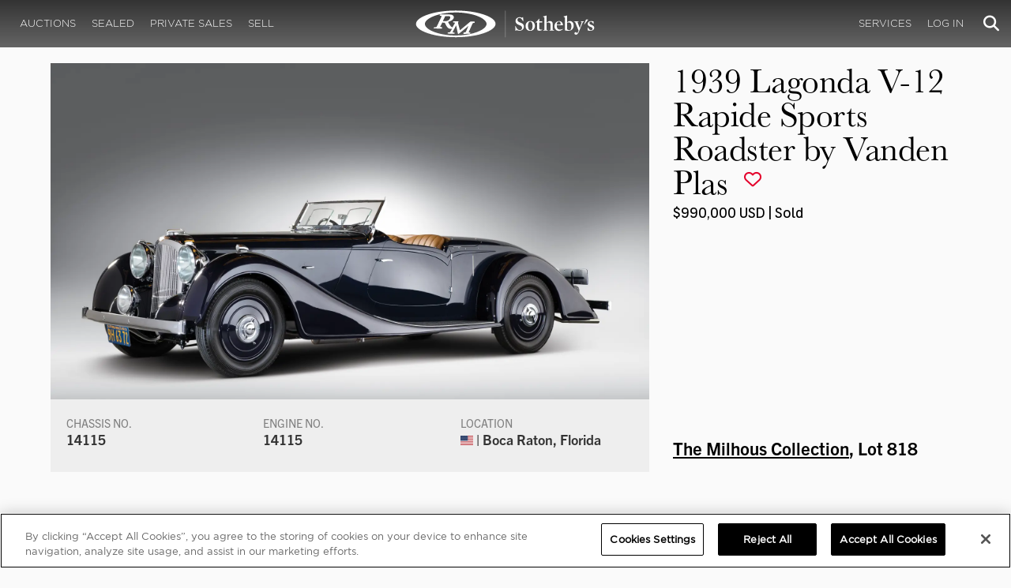

--- FILE ---
content_type: text/html; charset=utf-8
request_url: https://www.google.com/recaptcha/api2/anchor?ar=1&k=6LfVqbgUAAAAAJAEnXYSsV3PwKEdUnOnOqaTU24U&co=aHR0cHM6Ly9ybXNvdGhlYnlzLmNvbTo0NDM.&hl=en&v=7gg7H51Q-naNfhmCP3_R47ho&size=invisible&anchor-ms=20000&execute-ms=30000&cb=tlaefzhjs2v5
body_size: 48169
content:
<!DOCTYPE HTML><html dir="ltr" lang="en"><head><meta http-equiv="Content-Type" content="text/html; charset=UTF-8">
<meta http-equiv="X-UA-Compatible" content="IE=edge">
<title>reCAPTCHA</title>
<style type="text/css">
/* cyrillic-ext */
@font-face {
  font-family: 'Roboto';
  font-style: normal;
  font-weight: 400;
  font-stretch: 100%;
  src: url(//fonts.gstatic.com/s/roboto/v48/KFO7CnqEu92Fr1ME7kSn66aGLdTylUAMa3GUBHMdazTgWw.woff2) format('woff2');
  unicode-range: U+0460-052F, U+1C80-1C8A, U+20B4, U+2DE0-2DFF, U+A640-A69F, U+FE2E-FE2F;
}
/* cyrillic */
@font-face {
  font-family: 'Roboto';
  font-style: normal;
  font-weight: 400;
  font-stretch: 100%;
  src: url(//fonts.gstatic.com/s/roboto/v48/KFO7CnqEu92Fr1ME7kSn66aGLdTylUAMa3iUBHMdazTgWw.woff2) format('woff2');
  unicode-range: U+0301, U+0400-045F, U+0490-0491, U+04B0-04B1, U+2116;
}
/* greek-ext */
@font-face {
  font-family: 'Roboto';
  font-style: normal;
  font-weight: 400;
  font-stretch: 100%;
  src: url(//fonts.gstatic.com/s/roboto/v48/KFO7CnqEu92Fr1ME7kSn66aGLdTylUAMa3CUBHMdazTgWw.woff2) format('woff2');
  unicode-range: U+1F00-1FFF;
}
/* greek */
@font-face {
  font-family: 'Roboto';
  font-style: normal;
  font-weight: 400;
  font-stretch: 100%;
  src: url(//fonts.gstatic.com/s/roboto/v48/KFO7CnqEu92Fr1ME7kSn66aGLdTylUAMa3-UBHMdazTgWw.woff2) format('woff2');
  unicode-range: U+0370-0377, U+037A-037F, U+0384-038A, U+038C, U+038E-03A1, U+03A3-03FF;
}
/* math */
@font-face {
  font-family: 'Roboto';
  font-style: normal;
  font-weight: 400;
  font-stretch: 100%;
  src: url(//fonts.gstatic.com/s/roboto/v48/KFO7CnqEu92Fr1ME7kSn66aGLdTylUAMawCUBHMdazTgWw.woff2) format('woff2');
  unicode-range: U+0302-0303, U+0305, U+0307-0308, U+0310, U+0312, U+0315, U+031A, U+0326-0327, U+032C, U+032F-0330, U+0332-0333, U+0338, U+033A, U+0346, U+034D, U+0391-03A1, U+03A3-03A9, U+03B1-03C9, U+03D1, U+03D5-03D6, U+03F0-03F1, U+03F4-03F5, U+2016-2017, U+2034-2038, U+203C, U+2040, U+2043, U+2047, U+2050, U+2057, U+205F, U+2070-2071, U+2074-208E, U+2090-209C, U+20D0-20DC, U+20E1, U+20E5-20EF, U+2100-2112, U+2114-2115, U+2117-2121, U+2123-214F, U+2190, U+2192, U+2194-21AE, U+21B0-21E5, U+21F1-21F2, U+21F4-2211, U+2213-2214, U+2216-22FF, U+2308-230B, U+2310, U+2319, U+231C-2321, U+2336-237A, U+237C, U+2395, U+239B-23B7, U+23D0, U+23DC-23E1, U+2474-2475, U+25AF, U+25B3, U+25B7, U+25BD, U+25C1, U+25CA, U+25CC, U+25FB, U+266D-266F, U+27C0-27FF, U+2900-2AFF, U+2B0E-2B11, U+2B30-2B4C, U+2BFE, U+3030, U+FF5B, U+FF5D, U+1D400-1D7FF, U+1EE00-1EEFF;
}
/* symbols */
@font-face {
  font-family: 'Roboto';
  font-style: normal;
  font-weight: 400;
  font-stretch: 100%;
  src: url(//fonts.gstatic.com/s/roboto/v48/KFO7CnqEu92Fr1ME7kSn66aGLdTylUAMaxKUBHMdazTgWw.woff2) format('woff2');
  unicode-range: U+0001-000C, U+000E-001F, U+007F-009F, U+20DD-20E0, U+20E2-20E4, U+2150-218F, U+2190, U+2192, U+2194-2199, U+21AF, U+21E6-21F0, U+21F3, U+2218-2219, U+2299, U+22C4-22C6, U+2300-243F, U+2440-244A, U+2460-24FF, U+25A0-27BF, U+2800-28FF, U+2921-2922, U+2981, U+29BF, U+29EB, U+2B00-2BFF, U+4DC0-4DFF, U+FFF9-FFFB, U+10140-1018E, U+10190-1019C, U+101A0, U+101D0-101FD, U+102E0-102FB, U+10E60-10E7E, U+1D2C0-1D2D3, U+1D2E0-1D37F, U+1F000-1F0FF, U+1F100-1F1AD, U+1F1E6-1F1FF, U+1F30D-1F30F, U+1F315, U+1F31C, U+1F31E, U+1F320-1F32C, U+1F336, U+1F378, U+1F37D, U+1F382, U+1F393-1F39F, U+1F3A7-1F3A8, U+1F3AC-1F3AF, U+1F3C2, U+1F3C4-1F3C6, U+1F3CA-1F3CE, U+1F3D4-1F3E0, U+1F3ED, U+1F3F1-1F3F3, U+1F3F5-1F3F7, U+1F408, U+1F415, U+1F41F, U+1F426, U+1F43F, U+1F441-1F442, U+1F444, U+1F446-1F449, U+1F44C-1F44E, U+1F453, U+1F46A, U+1F47D, U+1F4A3, U+1F4B0, U+1F4B3, U+1F4B9, U+1F4BB, U+1F4BF, U+1F4C8-1F4CB, U+1F4D6, U+1F4DA, U+1F4DF, U+1F4E3-1F4E6, U+1F4EA-1F4ED, U+1F4F7, U+1F4F9-1F4FB, U+1F4FD-1F4FE, U+1F503, U+1F507-1F50B, U+1F50D, U+1F512-1F513, U+1F53E-1F54A, U+1F54F-1F5FA, U+1F610, U+1F650-1F67F, U+1F687, U+1F68D, U+1F691, U+1F694, U+1F698, U+1F6AD, U+1F6B2, U+1F6B9-1F6BA, U+1F6BC, U+1F6C6-1F6CF, U+1F6D3-1F6D7, U+1F6E0-1F6EA, U+1F6F0-1F6F3, U+1F6F7-1F6FC, U+1F700-1F7FF, U+1F800-1F80B, U+1F810-1F847, U+1F850-1F859, U+1F860-1F887, U+1F890-1F8AD, U+1F8B0-1F8BB, U+1F8C0-1F8C1, U+1F900-1F90B, U+1F93B, U+1F946, U+1F984, U+1F996, U+1F9E9, U+1FA00-1FA6F, U+1FA70-1FA7C, U+1FA80-1FA89, U+1FA8F-1FAC6, U+1FACE-1FADC, U+1FADF-1FAE9, U+1FAF0-1FAF8, U+1FB00-1FBFF;
}
/* vietnamese */
@font-face {
  font-family: 'Roboto';
  font-style: normal;
  font-weight: 400;
  font-stretch: 100%;
  src: url(//fonts.gstatic.com/s/roboto/v48/KFO7CnqEu92Fr1ME7kSn66aGLdTylUAMa3OUBHMdazTgWw.woff2) format('woff2');
  unicode-range: U+0102-0103, U+0110-0111, U+0128-0129, U+0168-0169, U+01A0-01A1, U+01AF-01B0, U+0300-0301, U+0303-0304, U+0308-0309, U+0323, U+0329, U+1EA0-1EF9, U+20AB;
}
/* latin-ext */
@font-face {
  font-family: 'Roboto';
  font-style: normal;
  font-weight: 400;
  font-stretch: 100%;
  src: url(//fonts.gstatic.com/s/roboto/v48/KFO7CnqEu92Fr1ME7kSn66aGLdTylUAMa3KUBHMdazTgWw.woff2) format('woff2');
  unicode-range: U+0100-02BA, U+02BD-02C5, U+02C7-02CC, U+02CE-02D7, U+02DD-02FF, U+0304, U+0308, U+0329, U+1D00-1DBF, U+1E00-1E9F, U+1EF2-1EFF, U+2020, U+20A0-20AB, U+20AD-20C0, U+2113, U+2C60-2C7F, U+A720-A7FF;
}
/* latin */
@font-face {
  font-family: 'Roboto';
  font-style: normal;
  font-weight: 400;
  font-stretch: 100%;
  src: url(//fonts.gstatic.com/s/roboto/v48/KFO7CnqEu92Fr1ME7kSn66aGLdTylUAMa3yUBHMdazQ.woff2) format('woff2');
  unicode-range: U+0000-00FF, U+0131, U+0152-0153, U+02BB-02BC, U+02C6, U+02DA, U+02DC, U+0304, U+0308, U+0329, U+2000-206F, U+20AC, U+2122, U+2191, U+2193, U+2212, U+2215, U+FEFF, U+FFFD;
}
/* cyrillic-ext */
@font-face {
  font-family: 'Roboto';
  font-style: normal;
  font-weight: 500;
  font-stretch: 100%;
  src: url(//fonts.gstatic.com/s/roboto/v48/KFO7CnqEu92Fr1ME7kSn66aGLdTylUAMa3GUBHMdazTgWw.woff2) format('woff2');
  unicode-range: U+0460-052F, U+1C80-1C8A, U+20B4, U+2DE0-2DFF, U+A640-A69F, U+FE2E-FE2F;
}
/* cyrillic */
@font-face {
  font-family: 'Roboto';
  font-style: normal;
  font-weight: 500;
  font-stretch: 100%;
  src: url(//fonts.gstatic.com/s/roboto/v48/KFO7CnqEu92Fr1ME7kSn66aGLdTylUAMa3iUBHMdazTgWw.woff2) format('woff2');
  unicode-range: U+0301, U+0400-045F, U+0490-0491, U+04B0-04B1, U+2116;
}
/* greek-ext */
@font-face {
  font-family: 'Roboto';
  font-style: normal;
  font-weight: 500;
  font-stretch: 100%;
  src: url(//fonts.gstatic.com/s/roboto/v48/KFO7CnqEu92Fr1ME7kSn66aGLdTylUAMa3CUBHMdazTgWw.woff2) format('woff2');
  unicode-range: U+1F00-1FFF;
}
/* greek */
@font-face {
  font-family: 'Roboto';
  font-style: normal;
  font-weight: 500;
  font-stretch: 100%;
  src: url(//fonts.gstatic.com/s/roboto/v48/KFO7CnqEu92Fr1ME7kSn66aGLdTylUAMa3-UBHMdazTgWw.woff2) format('woff2');
  unicode-range: U+0370-0377, U+037A-037F, U+0384-038A, U+038C, U+038E-03A1, U+03A3-03FF;
}
/* math */
@font-face {
  font-family: 'Roboto';
  font-style: normal;
  font-weight: 500;
  font-stretch: 100%;
  src: url(//fonts.gstatic.com/s/roboto/v48/KFO7CnqEu92Fr1ME7kSn66aGLdTylUAMawCUBHMdazTgWw.woff2) format('woff2');
  unicode-range: U+0302-0303, U+0305, U+0307-0308, U+0310, U+0312, U+0315, U+031A, U+0326-0327, U+032C, U+032F-0330, U+0332-0333, U+0338, U+033A, U+0346, U+034D, U+0391-03A1, U+03A3-03A9, U+03B1-03C9, U+03D1, U+03D5-03D6, U+03F0-03F1, U+03F4-03F5, U+2016-2017, U+2034-2038, U+203C, U+2040, U+2043, U+2047, U+2050, U+2057, U+205F, U+2070-2071, U+2074-208E, U+2090-209C, U+20D0-20DC, U+20E1, U+20E5-20EF, U+2100-2112, U+2114-2115, U+2117-2121, U+2123-214F, U+2190, U+2192, U+2194-21AE, U+21B0-21E5, U+21F1-21F2, U+21F4-2211, U+2213-2214, U+2216-22FF, U+2308-230B, U+2310, U+2319, U+231C-2321, U+2336-237A, U+237C, U+2395, U+239B-23B7, U+23D0, U+23DC-23E1, U+2474-2475, U+25AF, U+25B3, U+25B7, U+25BD, U+25C1, U+25CA, U+25CC, U+25FB, U+266D-266F, U+27C0-27FF, U+2900-2AFF, U+2B0E-2B11, U+2B30-2B4C, U+2BFE, U+3030, U+FF5B, U+FF5D, U+1D400-1D7FF, U+1EE00-1EEFF;
}
/* symbols */
@font-face {
  font-family: 'Roboto';
  font-style: normal;
  font-weight: 500;
  font-stretch: 100%;
  src: url(//fonts.gstatic.com/s/roboto/v48/KFO7CnqEu92Fr1ME7kSn66aGLdTylUAMaxKUBHMdazTgWw.woff2) format('woff2');
  unicode-range: U+0001-000C, U+000E-001F, U+007F-009F, U+20DD-20E0, U+20E2-20E4, U+2150-218F, U+2190, U+2192, U+2194-2199, U+21AF, U+21E6-21F0, U+21F3, U+2218-2219, U+2299, U+22C4-22C6, U+2300-243F, U+2440-244A, U+2460-24FF, U+25A0-27BF, U+2800-28FF, U+2921-2922, U+2981, U+29BF, U+29EB, U+2B00-2BFF, U+4DC0-4DFF, U+FFF9-FFFB, U+10140-1018E, U+10190-1019C, U+101A0, U+101D0-101FD, U+102E0-102FB, U+10E60-10E7E, U+1D2C0-1D2D3, U+1D2E0-1D37F, U+1F000-1F0FF, U+1F100-1F1AD, U+1F1E6-1F1FF, U+1F30D-1F30F, U+1F315, U+1F31C, U+1F31E, U+1F320-1F32C, U+1F336, U+1F378, U+1F37D, U+1F382, U+1F393-1F39F, U+1F3A7-1F3A8, U+1F3AC-1F3AF, U+1F3C2, U+1F3C4-1F3C6, U+1F3CA-1F3CE, U+1F3D4-1F3E0, U+1F3ED, U+1F3F1-1F3F3, U+1F3F5-1F3F7, U+1F408, U+1F415, U+1F41F, U+1F426, U+1F43F, U+1F441-1F442, U+1F444, U+1F446-1F449, U+1F44C-1F44E, U+1F453, U+1F46A, U+1F47D, U+1F4A3, U+1F4B0, U+1F4B3, U+1F4B9, U+1F4BB, U+1F4BF, U+1F4C8-1F4CB, U+1F4D6, U+1F4DA, U+1F4DF, U+1F4E3-1F4E6, U+1F4EA-1F4ED, U+1F4F7, U+1F4F9-1F4FB, U+1F4FD-1F4FE, U+1F503, U+1F507-1F50B, U+1F50D, U+1F512-1F513, U+1F53E-1F54A, U+1F54F-1F5FA, U+1F610, U+1F650-1F67F, U+1F687, U+1F68D, U+1F691, U+1F694, U+1F698, U+1F6AD, U+1F6B2, U+1F6B9-1F6BA, U+1F6BC, U+1F6C6-1F6CF, U+1F6D3-1F6D7, U+1F6E0-1F6EA, U+1F6F0-1F6F3, U+1F6F7-1F6FC, U+1F700-1F7FF, U+1F800-1F80B, U+1F810-1F847, U+1F850-1F859, U+1F860-1F887, U+1F890-1F8AD, U+1F8B0-1F8BB, U+1F8C0-1F8C1, U+1F900-1F90B, U+1F93B, U+1F946, U+1F984, U+1F996, U+1F9E9, U+1FA00-1FA6F, U+1FA70-1FA7C, U+1FA80-1FA89, U+1FA8F-1FAC6, U+1FACE-1FADC, U+1FADF-1FAE9, U+1FAF0-1FAF8, U+1FB00-1FBFF;
}
/* vietnamese */
@font-face {
  font-family: 'Roboto';
  font-style: normal;
  font-weight: 500;
  font-stretch: 100%;
  src: url(//fonts.gstatic.com/s/roboto/v48/KFO7CnqEu92Fr1ME7kSn66aGLdTylUAMa3OUBHMdazTgWw.woff2) format('woff2');
  unicode-range: U+0102-0103, U+0110-0111, U+0128-0129, U+0168-0169, U+01A0-01A1, U+01AF-01B0, U+0300-0301, U+0303-0304, U+0308-0309, U+0323, U+0329, U+1EA0-1EF9, U+20AB;
}
/* latin-ext */
@font-face {
  font-family: 'Roboto';
  font-style: normal;
  font-weight: 500;
  font-stretch: 100%;
  src: url(//fonts.gstatic.com/s/roboto/v48/KFO7CnqEu92Fr1ME7kSn66aGLdTylUAMa3KUBHMdazTgWw.woff2) format('woff2');
  unicode-range: U+0100-02BA, U+02BD-02C5, U+02C7-02CC, U+02CE-02D7, U+02DD-02FF, U+0304, U+0308, U+0329, U+1D00-1DBF, U+1E00-1E9F, U+1EF2-1EFF, U+2020, U+20A0-20AB, U+20AD-20C0, U+2113, U+2C60-2C7F, U+A720-A7FF;
}
/* latin */
@font-face {
  font-family: 'Roboto';
  font-style: normal;
  font-weight: 500;
  font-stretch: 100%;
  src: url(//fonts.gstatic.com/s/roboto/v48/KFO7CnqEu92Fr1ME7kSn66aGLdTylUAMa3yUBHMdazQ.woff2) format('woff2');
  unicode-range: U+0000-00FF, U+0131, U+0152-0153, U+02BB-02BC, U+02C6, U+02DA, U+02DC, U+0304, U+0308, U+0329, U+2000-206F, U+20AC, U+2122, U+2191, U+2193, U+2212, U+2215, U+FEFF, U+FFFD;
}
/* cyrillic-ext */
@font-face {
  font-family: 'Roboto';
  font-style: normal;
  font-weight: 900;
  font-stretch: 100%;
  src: url(//fonts.gstatic.com/s/roboto/v48/KFO7CnqEu92Fr1ME7kSn66aGLdTylUAMa3GUBHMdazTgWw.woff2) format('woff2');
  unicode-range: U+0460-052F, U+1C80-1C8A, U+20B4, U+2DE0-2DFF, U+A640-A69F, U+FE2E-FE2F;
}
/* cyrillic */
@font-face {
  font-family: 'Roboto';
  font-style: normal;
  font-weight: 900;
  font-stretch: 100%;
  src: url(//fonts.gstatic.com/s/roboto/v48/KFO7CnqEu92Fr1ME7kSn66aGLdTylUAMa3iUBHMdazTgWw.woff2) format('woff2');
  unicode-range: U+0301, U+0400-045F, U+0490-0491, U+04B0-04B1, U+2116;
}
/* greek-ext */
@font-face {
  font-family: 'Roboto';
  font-style: normal;
  font-weight: 900;
  font-stretch: 100%;
  src: url(//fonts.gstatic.com/s/roboto/v48/KFO7CnqEu92Fr1ME7kSn66aGLdTylUAMa3CUBHMdazTgWw.woff2) format('woff2');
  unicode-range: U+1F00-1FFF;
}
/* greek */
@font-face {
  font-family: 'Roboto';
  font-style: normal;
  font-weight: 900;
  font-stretch: 100%;
  src: url(//fonts.gstatic.com/s/roboto/v48/KFO7CnqEu92Fr1ME7kSn66aGLdTylUAMa3-UBHMdazTgWw.woff2) format('woff2');
  unicode-range: U+0370-0377, U+037A-037F, U+0384-038A, U+038C, U+038E-03A1, U+03A3-03FF;
}
/* math */
@font-face {
  font-family: 'Roboto';
  font-style: normal;
  font-weight: 900;
  font-stretch: 100%;
  src: url(//fonts.gstatic.com/s/roboto/v48/KFO7CnqEu92Fr1ME7kSn66aGLdTylUAMawCUBHMdazTgWw.woff2) format('woff2');
  unicode-range: U+0302-0303, U+0305, U+0307-0308, U+0310, U+0312, U+0315, U+031A, U+0326-0327, U+032C, U+032F-0330, U+0332-0333, U+0338, U+033A, U+0346, U+034D, U+0391-03A1, U+03A3-03A9, U+03B1-03C9, U+03D1, U+03D5-03D6, U+03F0-03F1, U+03F4-03F5, U+2016-2017, U+2034-2038, U+203C, U+2040, U+2043, U+2047, U+2050, U+2057, U+205F, U+2070-2071, U+2074-208E, U+2090-209C, U+20D0-20DC, U+20E1, U+20E5-20EF, U+2100-2112, U+2114-2115, U+2117-2121, U+2123-214F, U+2190, U+2192, U+2194-21AE, U+21B0-21E5, U+21F1-21F2, U+21F4-2211, U+2213-2214, U+2216-22FF, U+2308-230B, U+2310, U+2319, U+231C-2321, U+2336-237A, U+237C, U+2395, U+239B-23B7, U+23D0, U+23DC-23E1, U+2474-2475, U+25AF, U+25B3, U+25B7, U+25BD, U+25C1, U+25CA, U+25CC, U+25FB, U+266D-266F, U+27C0-27FF, U+2900-2AFF, U+2B0E-2B11, U+2B30-2B4C, U+2BFE, U+3030, U+FF5B, U+FF5D, U+1D400-1D7FF, U+1EE00-1EEFF;
}
/* symbols */
@font-face {
  font-family: 'Roboto';
  font-style: normal;
  font-weight: 900;
  font-stretch: 100%;
  src: url(//fonts.gstatic.com/s/roboto/v48/KFO7CnqEu92Fr1ME7kSn66aGLdTylUAMaxKUBHMdazTgWw.woff2) format('woff2');
  unicode-range: U+0001-000C, U+000E-001F, U+007F-009F, U+20DD-20E0, U+20E2-20E4, U+2150-218F, U+2190, U+2192, U+2194-2199, U+21AF, U+21E6-21F0, U+21F3, U+2218-2219, U+2299, U+22C4-22C6, U+2300-243F, U+2440-244A, U+2460-24FF, U+25A0-27BF, U+2800-28FF, U+2921-2922, U+2981, U+29BF, U+29EB, U+2B00-2BFF, U+4DC0-4DFF, U+FFF9-FFFB, U+10140-1018E, U+10190-1019C, U+101A0, U+101D0-101FD, U+102E0-102FB, U+10E60-10E7E, U+1D2C0-1D2D3, U+1D2E0-1D37F, U+1F000-1F0FF, U+1F100-1F1AD, U+1F1E6-1F1FF, U+1F30D-1F30F, U+1F315, U+1F31C, U+1F31E, U+1F320-1F32C, U+1F336, U+1F378, U+1F37D, U+1F382, U+1F393-1F39F, U+1F3A7-1F3A8, U+1F3AC-1F3AF, U+1F3C2, U+1F3C4-1F3C6, U+1F3CA-1F3CE, U+1F3D4-1F3E0, U+1F3ED, U+1F3F1-1F3F3, U+1F3F5-1F3F7, U+1F408, U+1F415, U+1F41F, U+1F426, U+1F43F, U+1F441-1F442, U+1F444, U+1F446-1F449, U+1F44C-1F44E, U+1F453, U+1F46A, U+1F47D, U+1F4A3, U+1F4B0, U+1F4B3, U+1F4B9, U+1F4BB, U+1F4BF, U+1F4C8-1F4CB, U+1F4D6, U+1F4DA, U+1F4DF, U+1F4E3-1F4E6, U+1F4EA-1F4ED, U+1F4F7, U+1F4F9-1F4FB, U+1F4FD-1F4FE, U+1F503, U+1F507-1F50B, U+1F50D, U+1F512-1F513, U+1F53E-1F54A, U+1F54F-1F5FA, U+1F610, U+1F650-1F67F, U+1F687, U+1F68D, U+1F691, U+1F694, U+1F698, U+1F6AD, U+1F6B2, U+1F6B9-1F6BA, U+1F6BC, U+1F6C6-1F6CF, U+1F6D3-1F6D7, U+1F6E0-1F6EA, U+1F6F0-1F6F3, U+1F6F7-1F6FC, U+1F700-1F7FF, U+1F800-1F80B, U+1F810-1F847, U+1F850-1F859, U+1F860-1F887, U+1F890-1F8AD, U+1F8B0-1F8BB, U+1F8C0-1F8C1, U+1F900-1F90B, U+1F93B, U+1F946, U+1F984, U+1F996, U+1F9E9, U+1FA00-1FA6F, U+1FA70-1FA7C, U+1FA80-1FA89, U+1FA8F-1FAC6, U+1FACE-1FADC, U+1FADF-1FAE9, U+1FAF0-1FAF8, U+1FB00-1FBFF;
}
/* vietnamese */
@font-face {
  font-family: 'Roboto';
  font-style: normal;
  font-weight: 900;
  font-stretch: 100%;
  src: url(//fonts.gstatic.com/s/roboto/v48/KFO7CnqEu92Fr1ME7kSn66aGLdTylUAMa3OUBHMdazTgWw.woff2) format('woff2');
  unicode-range: U+0102-0103, U+0110-0111, U+0128-0129, U+0168-0169, U+01A0-01A1, U+01AF-01B0, U+0300-0301, U+0303-0304, U+0308-0309, U+0323, U+0329, U+1EA0-1EF9, U+20AB;
}
/* latin-ext */
@font-face {
  font-family: 'Roboto';
  font-style: normal;
  font-weight: 900;
  font-stretch: 100%;
  src: url(//fonts.gstatic.com/s/roboto/v48/KFO7CnqEu92Fr1ME7kSn66aGLdTylUAMa3KUBHMdazTgWw.woff2) format('woff2');
  unicode-range: U+0100-02BA, U+02BD-02C5, U+02C7-02CC, U+02CE-02D7, U+02DD-02FF, U+0304, U+0308, U+0329, U+1D00-1DBF, U+1E00-1E9F, U+1EF2-1EFF, U+2020, U+20A0-20AB, U+20AD-20C0, U+2113, U+2C60-2C7F, U+A720-A7FF;
}
/* latin */
@font-face {
  font-family: 'Roboto';
  font-style: normal;
  font-weight: 900;
  font-stretch: 100%;
  src: url(//fonts.gstatic.com/s/roboto/v48/KFO7CnqEu92Fr1ME7kSn66aGLdTylUAMa3yUBHMdazQ.woff2) format('woff2');
  unicode-range: U+0000-00FF, U+0131, U+0152-0153, U+02BB-02BC, U+02C6, U+02DA, U+02DC, U+0304, U+0308, U+0329, U+2000-206F, U+20AC, U+2122, U+2191, U+2193, U+2212, U+2215, U+FEFF, U+FFFD;
}

</style>
<link rel="stylesheet" type="text/css" href="https://www.gstatic.com/recaptcha/releases/7gg7H51Q-naNfhmCP3_R47ho/styles__ltr.css">
<script nonce="493rNlkvKGWWTNEdSQhGrA" type="text/javascript">window['__recaptcha_api'] = 'https://www.google.com/recaptcha/api2/';</script>
<script type="text/javascript" src="https://www.gstatic.com/recaptcha/releases/7gg7H51Q-naNfhmCP3_R47ho/recaptcha__en.js" nonce="493rNlkvKGWWTNEdSQhGrA">
      
    </script></head>
<body><div id="rc-anchor-alert" class="rc-anchor-alert"></div>
<input type="hidden" id="recaptcha-token" value="[base64]">
<script type="text/javascript" nonce="493rNlkvKGWWTNEdSQhGrA">
      recaptcha.anchor.Main.init("[\x22ainput\x22,[\x22bgdata\x22,\x22\x22,\[base64]/[base64]/bmV3IFpbdF0obVswXSk6Sz09Mj9uZXcgWlt0XShtWzBdLG1bMV0pOks9PTM/bmV3IFpbdF0obVswXSxtWzFdLG1bMl0pOks9PTQ/[base64]/[base64]/[base64]/[base64]/[base64]/[base64]/[base64]/[base64]/[base64]/[base64]/[base64]/[base64]/[base64]/[base64]\\u003d\\u003d\x22,\[base64]\\u003d\\u003d\x22,\[base64]/LcK/woDDjcO4wrjCm8KULwjDlmbDrsOTK8Oyw7hsels6YT7Dn1pxwrvDlWpwTsO9wozCicOcajsRwpYcwp/DtRfDpncJwq49XsOIESthw4DDqWTCjRN/[base64]/CkG3DsCslwr8nw6LChcKBdV3Ds8OaC1XDkMORVMK4VyjCqhlrw5thwq7CrAAUCcOYCAkwwpUmasKcwp3Dq1PCjkzDvgrCmsOCwp3DncKBVcOUW18Mw7l2ZkJGZsOjbm/CoMKbBsKIw6QBFwDDkyErfF7DgcKCw44gVMKdbRVJw6EmwqMSwqBKw6zCj3jCsMKBfjgWUsOzRcOeeMKcT2Z/w7/DtGg0w7tlbhvCl8OKwpUcd2dZw6MowrvCnMKmGcKCKD43cSDCq8K2VsK/Y8O1RkEzSmXDg8KDY8OXw4HDnjXDnFZkejDDoyQ7floIw6PDqyTDhULDpXDCv8OiwqjDiMOxAsOQC8OEwqRSXklCdMKww4PCosKpfcOFAXlWC8Opw5Jpw7zDnFIYwqLDrsKqwqYGwolVw7HCiwLDnGnDqETCg8KRacKbUQxRwq/DtlDDijsSCVvCnCrCgcOzwqPDvsObYmBuwrTDscKBWXvCosKsw5x9w6lgQ8O2McOYLcKDwopQcsKqw6h5w5DDqX1/Jx5PCcOHw6tKKsOkFCM5bgAqUcKZWcOLwpkqw5UewqF+VcOSb8KGE8O9VmDCtwhEw5MCw6zChMKmfyIYXcKJwpYaE0XDtnLCrAzDpD1TKhfClyUHSsKKH8KbdQTCs8KRwrfCsH/Dp8Oiw5ZsXw9Rw4Mvw7bCmkpnw5rDtmBQRzTDpMKvPTpAw4R+wp81wo3CnjpLwpjDpsO2DiQjMTYJw5Mywp/DowAfScOrTAEow6DCpcOXXMOWCnTChcOPDsKjwqLDs8OIMgpBXn8Ew57CvT0xwpXCisOXwqrCmMKUOwTDmFVUfG0Xw6fCkcKqVx1Fwr3CmMKoc2IBQsKUKzJiw5UKwrZnJ8OAw7xHw6XCjhTCuMOqLMOvCF1jHGEEJMK3w7QrEsOuwpoPw4wyIRxowobDvG9Qwo/[base64]/CtwbDpykzwoxCw4BMw6wAeipuOsK9XEcnw4RpTyjCj8O4VkrDt8OGE8OpT8OZwo7CoMOiw4ojw5FlwpocTsOBfMKTw6LDqMO4wpw3K8Kyw5p2wpfCvsOoB8OMwrNkwqUwYVdUKBAlwqHCh8KYfcKpw7wMw5bDv8KsMcOlw6/[base64]/DscKSw5nDscOqUVJxBMOsw4hZa2dSwr7DhA06bsKSw6zCnsKiN1rDgwpPfxPCpDjDtMKJwrTCkTHDl8Kaw6HDo37Dk2bDrEEdbMOrEz4TIljCnC1dLCwgwrvDocKmN3d3VjfCh8OuwroDLgc1XgXClMOfwqbDisKzw4bChFbDusOTw6XCnU08wqjDocO9w5/CisKySnHDqMKUwp8rw49nwpzDhsOZw5lzw49cBBhaNsK2GX7DkiPDm8OYF8OVHcKPw7jDosOhFcOXw5ppP8OUOB/CpTEqw6QcdsOeX8Kka0E5w7YqOcOzCVDDg8OWN0/Dn8O8F8O/eTHCm1MqR3vCkybDu2FKDMKzZ10lwoDDtE/CtcK4wrYkw4M+wqrCgMOkwpsBflPDjsO1wobDtWjDosKjdcKsw6bDt2PDj2PCisK2w4vDqDNMGcK9PSTCpzvCrsOGw53CozgTW2nCskvDnMOkCsK0w4XCuA7CuHPDnCh4w5PCqcKQBHDCmRd+bTXDpMOmT8O7AC3CvhrDjMKNAMKMCMO1wo/DqF8xwpHDo8KdVXQ8w5bDj1HDmkVgw7RPwqzDhjJoGx3Duy/Cug9tCErDlRTDh0rCtzTChjIIBFhhBGzDrCk4P2Vpw71pZ8OhZVlDY1/[base64]/wrTDv2wgwrzCgxvDvXfCosOtYyDDlWXDhBkRSQjCoMKESk9Gw5nDnFXDmVHDsA5xw5HDlMKHworDuAMkw5tpXcKVC8Kyw7/Dm8OuQcKgFMOPw5LDtcOiMMK7PsKXHsOowrbDm8KTw6VSw5XDmhw+w6U8woMaw6QuwqHDgxXDhz7DgsORwpbCvko9wpXDjMOxEEVnw4/DmWfCmirDmFXDi29Iwqg+w7UYw4MoHDxbLX1hfsORBMOFw5spw4DCrnFMKCMEw4LCtcO+L8OGVlYPwoPDs8KFw67Dq8O4w5gZw67Dl8KwFMKqw5XDtcOoQjl5w6bCpHfDhQ3Cv2PDphXCjnDDnnkZfT4cwqRvwo3Dn1JPwo/[base64]/CqsOYwql8w7tkFMKbNnPCu8Oww4IVwrXDlUbCv0Mgw6fCjHoUWsK+wq/CikkUw4QIBMO3wox1JnYofjNdO8Kyb29rXsO9wrUidV97w6x/wqrDhcKEYsOCw4DDs0bDk8KYEMK7woIUaMKuwppEwooUdMOHYsOAUUrCjlPDvkDCuMK+f8OJwoZcfcK6w7E+TsOvNcKMTCTDj8OnLD3ChTfDnsKfQDHCqSFvw7UHwo3CmcOyMAzDpsKxw6B/w7nCvXzDsCDDncK3KxYOdsK4bsK7wpvDpsKBfMOHdTFaWCsOwrXCsG/CgcOHworCvcOmE8KPCA/DkTdlwrLCncOvwqbDncKyMXDChn8RwqPCsMK/w4V7ZCPCtDY3w7BWwp3Drix9AMKFZUzDncOKwp9HTVJDa8KMw40Sw4HCv8KIwrEHw4fCmjI9w7UnMMOLesKowqV/[base64]/CjcKsw5YHWcOdVHPChcK0w5FefsKtOMKlwqJKw4UKMcOqw5JCw7QGMjDCrwcQwqlWJzvChzNDOBvCmx3CnlU5w5UEw4/[base64]/KMO/wqDDt8ObTcKsw5DCplnDjhU/TcKUQQpfccKSe8KZwqolw5JwwoTCkMKkw6zDhVMzw4TCmkFvUsOFwrs2FMK7AkA0HMO1w5/DjMOyw5zCuGbClcKBwobDpgLDlFDDq0DCj8K1OmvDlDLCjlLDgDZJwohdwq1Gwr/[base64]/RCTCrAx2wpzDoS3DlsOdWMOXBMKcEsOLw6g/w57CqMOuJsKOwq7CssOLcWQ2woV5woLDhMOfTcO4wqthw4bDqsKOwr4qAV/[base64]/wrfClMKGATxCfjrChDsvPcOAJWbChz08wr3DhsOEbMKSw77Dq3fCmMKKwq9qwo5iRcKQw5DDjMOaw6Jww53DoMObwo3DmhTDvhbCqmrDhcK5w4bDlRXCq8OTwoHDqMK4D2g/[base64]/YMOmwrHDggzCk8Ktw64weMK4acOIwoZnd8KTWMO0w67DlUYsw4IYdQPCgMKIQcKJT8Olwq5JwqLDtMKgHgtgfsKbLMOcIsKOKCwgPsKAw4jCkhHDlcOSwoN9DMKdCl8zccOtwpPCnsK2fcO8w5xDBsOMw5UxR0/DklXDpcO+wpZMXcKtw7VrFgBFwrwCDMOHEMOjw6kReMOoMy0Uw4/Co8KZwopzw4LDmcOrP03CvkvChmkJBsKxw4MtwqfCmws5DE4zOyAMw5MdKmEDPsOZE0YDDlXDlsKqM8Kiw4DDl8KYw6zDuxkuG8OXwp3DklcAYMOMw4FQSmzCjlknYms4wq/DpsOuwrrDgFLDnS5FLsK+dUgWwqDDqFkhwoLDphrColsywovCiAsrAH7DkWJmwr3Dpk/CvcKBwoAGfsKVwrZECTnDjWfDomd/EsKuw5keRcOvGjwOKRZaNhLCkE5oOcOoP8OcwoMicWElwokcwrHDpnFaDsKTLMOuXyDDpQ5vY8ODw7vCo8OuPsO7w5hlw7zDg3gONXkfP8O6HVTCnMOkw7QfZMKjwosjUyUyw5bDuMK7wqLDsMObGMKNw6RzYcK3wq/DgwrCj8OYFMKSw6YNw6HDhBY5dBLDlMKdT21MPsOOJBUWGAzDjlvDrcKbw7/DuhJJOj42PBTCu8Ore8KDZh4ewpcDCsOGw6huCsK4EsOuwoRbRHl/wp3CgMOoQizDrsKfw4BVwpTDusK3w7vDvkXDucO2wo1CLsKlGl3CvcO9w4/DpjREL8OLw7dSwp/DuDsSw5XDhMKrw6zDrsK1w54Uw6PCosOdwqdOWQMOIks7SC7Ci2YUWmdZeSY+w6Mqw6ZeXMOxw603ZgbDhMOWM8KUwok9wp4/w53Cn8OqbXQTPULDr0kWw5/Dvgwew67Dv8O6ZsKLAR3DmMOaWl/DmSwGIVvDsMK3w50dQMO/[base64]/Dh8ORSMKlAcKuTVFUJjtqGirCiMK0w4fChzjDosKMwpNNUcK+w4xaPcOoSMKdbsKkAAjDozTCscKTFXTCmMKAEFAJR8KsMklaSMOyB3/DocKsw484w7jCoMKOwpBpwpwhwpXDpF3DgUTDsMKEGMKCLAjDjMK4Gl3DssKTHsOfwqwZw4x5a0w/w6I+HzbCgMKaw7rDv10Dwop8bsKeG8O2LsOawrcrD3RZw67DlcOILcK5w6bCicO3S01MR8Kuw7nCvMORw5zCi8KWGkjCk8KIw67CrFHDiwjDrwgzfQjDqMOvwowPJMKrw5xJbsOVZsKTwrAgaDLDmg/DkAXClH/Dv8OoWCvDuiByw4HDphrCnsObLX5DwpLCnsO6w7grw4V2CFJXdgJXDMOAw7xdw6cpwqnDmAlZwrYBw7pNwocPwq/Ck8KgEcOvE25IKsKCwrRoMsOow4XDmsK+w5t4bsOmw5NwNFAcDMOTekfDsMKQwrVhw518w7rDm8O0RMKiYljDg8OvwpF/[base64]/Csm5Vw4BtwqY3wq/Cs2nDlMK7eAjDpw7Dtl3DgCXChB0Hw6NgAl3CpUjCt1IIKcKNw4zDh8KBDSbDhUpjw5nDu8OMwoVnGVnDnsKRQsKqAsOiwrZkAU7CuMKVdU/DnsOxWF4acMObw6PCqC3Cm8KDw7/CkgXCpDoEworChcKEYcOHwqDChsKuwqzCvXTDjBZYPMOfF0TCs2DDlk8UBsKGJSoCw61MTjRUPcOmwovCo8OlTsK1w5TDpHcawq98wq3CiRfCrsO8wq9EwrLDjzzDpSPDkElSe8K+IFjClgXDkTbCt8O/w6cyw7nCvsOIOgHDiztDw4xBVcKACkfDqywufGnDl8KabFNBw7hVw5tlwokBwqBCe8KCLcOqw7sbwowEC8Kkc8Oewq4ow77DuQh+woFXwqDDqMK6w6fCmAJkw5LCl8OCI8KYw6PDvcOWw7EhTTc0CcKLTMO6dzANwpMQBsOJwq/DvTcUBh/Cu8K9wrZlGMKRUH7Dk8K7PEdMwrJZw5rDrEfCkxNkVA/[base64]/wq/CgMKZTFjClcObw69Dw5Adw78Hw5hFw6DDilfCg8K3w7TDgcK7wp/[base64]/DniPCnQF3BHw9w4EOXMKABcK7w5Vew7YpK8Ogw7HCrH7CpQrCp8Orw5nCvsOmcFnDsC/[base64]/QsKEwrTDhMO/C8O7wqJyBW0/I8OLw6ETNMK3w5nDjsOyOsKyDAxGw7XDjl/DoMK4AAjCnMKac3cEwrnDjH/DhBrDpVcmwo12wqwvw4dewpDCtS/ChyvDgS5ewqUww7sRw7nDgcKbw7PCnsOSGBPDicOhSSxFw6AKwqs6wpwLw5ghGy5dwpDDs8Ofw4HCssKfwppoc0huwpdTVnnChcOSwr/ChsK5wqQ8w7EYN1ZOEwxzZnx6w4NPwo7CpsKfwozCrS3DmsKqwrzDkVBLw6tGwpFYw6jDkALDocKEw7fCvcO0wr/CvAA5fcKVV8Kdw4dyecK5wpjDpcOmEMOaYMOHwonCuH8Zw5FTw4LDmcKEI8OkF2HCh8OIwpBMw4DDncO/w57DiSYaw7bDscOfw40wwqPCi2tvwqZcKsOhwoHDg8K0FxzDh8Ouwq0ia8O0ZsOwwoHDijfDtBgTw5LDsidcwq5bDcKlw7w4EcKUNcOgC2QzwphwYcKQWsKDA8OWe8K7csOQb0lPw5B/worCg8OuwpPCr8O6GcO8c8KqYcKywpvDvV46LcK6YcKgCcO4w5ETw77DuiTCoGlPw4B6a2vCnmh2cHzClcKow4IYwrRTBMOEa8KJw4fDs8KxFlDDhMORdMOOAxkWNsKUcAhvRMOUw5ZVwobDt0/DoA7DtFtTPVMoUsKIwozDj8KHeXXDlsKHE8O8RsOUwozDl08pRWp8w4nDgMODwqF7w7DDjGDCuQ7Dnn1EwobCjU3DoQTCrUUMw6UUBUcDwrfDqirDvsKwwpjCiHPDk8OKMcKxF8KQw7JfIkcbwrpNwrQaFhrDtk/DkFnDugfCmBbCjMKNNMOYw7kgwrzDgGDDsMOhwpEswpDCvcOKUV5YLMOmMcKYw4Vdwq8Qw7sBNlfCkBnDvcOkZS/[base64]/DoRTDjFFhKhJNw7fCpMOuJzQGwoXDisKtw4bCvcOyISvChsKeSE3CgwXDnFrCq8Ozw7TCqR5Nwr4nSRhWF8K7eEDDpWELZkDDucKUworDsMK8TDvDlsOqw6cqJsKdw7vDuMOmw7/ChMKRdcOmw5MLwrAxwpHCu8O1wrXDnMOJw7DDn8KwwqjDgmBaH0HClsOOAsOwF3NQw5F0wqPCqcOKwpvDjSnCtMKlwq/DoV1SB0UvKHLCsRDDmcO+w7g/wq85FsOOwoDCkcOPwpgkw5Vawp0/wqBCwrFtUcO+CMO7EsOTV8Kvw6g2E8ODfcOWwqbCkA3CnMOPUynChMOGw6JKwo1IZE90cyfDlWRNwrPDucOMelUSwonChTTDvyERasKjdmlOTzY1DsKsYmlkMcObLcOuf0HDj8OjTHHDkMK3wptSfBbCkMKjwrjDhkDDqmPDsU9Tw7zCpMO0JMODHcKMRlnDtsO/SsOOwrnCjBnCtDdPwr/Cs8OPw4LCm3LCmTfDs8O2LsKxF2R9McKAw6vDn8KowpoywpjDusO9YcO3w7tuwoJHTC/DkMKYw7M/VjZcwpxeEiHCtiDCrBjClApSw4MSV8KNwobDsgwXwphrKE7DniXCg8KCLEFhw7YGS8KrwogrVcKbwoo8KVDCsWbDiTJaw6bDncKIw6gOw5lebS/[base64]/[base64]/w5V6S8Ojw7DCpsOdw4ALZAzCgMK4wojDicOze8KXHQJCNHBkwognw7whw4lXwp7CowXChcK/w7IAwrhXR8O9JAPDtBFjwrLCjsOewp3ClyLCvwYbfMKVIcKFHMOPQsKzOFHCpycNJzUaZ0TDrQ5+wqLCnsO1EsK5w5pWfMOAA8KPNsKwAHtXWBlhNSDDrnovwrl3w6XCnXp1asKrw7rDtcOSR8K9w5JVWH4IKMOpwpLCmgzDoj/[base64]/DkT8jTcO5w6LDhsKXwrHDhmPCvwl4XsOiLcKLYcKLw4XDs8OZFyFQwp/CkcOkZ2UoBMOFJirCk2UowoJQfQxyeMODQ2/[base64]/CvnxGe8O5w60cGRTCusK7IcKcfsOyex8SH1HCmsOcaSBwesKQQsKTw4x8IiHDm3M9VzJ2wp8Aw4chB8OkdMKMwrLDhBnCqmJ2UHLDrh3DssKYDsOuUj5AwpcUQS/[base64]/DoU1lw44JwoTDrDPDpEA2TcKxw7xkwqQqKnDDgcOKc2/Du3xRRsKDM3XDpVrCnyLDgxdqEMKDNMKFw4jDoMKdwofCsMOzXcKJw43CgWPDrGTDiSBCwr1kw4VOwppqJcKrw47DlcOEJMK3wqfDmjDDpcKAS8OvwrTCisOyw5jCiMK6w6VHwpA1w5l6RC/ChAfDsGkXf8KhV8OCT8KGw6bDhzo+wq1nRjTDkio7w7VDK1vDusOaw5zDhcKSwrrDpSF7w6TCocOvDsOhw5F+w5ZsEsKDw4gsIcOtw5zCulHCn8OPwozDgQsvY8KJw4JMLC/DqMKdFmfDhsO4NmBbQAnDikvCtWJ6w5gHX8ODc8Oew7nCscKGHUjDpsOlwrbDiMKgw7dNw6JXSsKswpPCgMOCw4bDiWjCgMKAJxt2QWvCgsK5wr8iHmQYwrvCpkJ3RcK1w4gTRcKsY0rCuzfCgmbDmG1MBy/DgsOnwr9RJcOBHCrChMK7HWt1w47DuMKEwqfDhW/Dn1Fkw4A1bsKcO8OJbyoTwoXCjlnDhcOVMVvDqGpGw7XDvMKjwq4lJMOkUgLCl8K1d23CvnU0UsOgOcKuwo/[base64]/wrbDmsOaw7sQw6h2JsOle3FLw4VpU8K2w55CwowdwpjCmsKYwpvCtCvCmMOmacKnL2tZLFt/bsOJR8OFw74dw4vDh8KmwpXCvsKsw7jCgHcTejAjPAVpYiVBwoTCjMKbIcOSSDLCm0XDlMO/wp/DnRvDocKTwotqSjXDmhJzwq1+PsOew49awq5BEUTDtcOWJsO6w71FJxZCw63CoMOkRlLCgMOZwqLDswnCusKrWCE9wrQMw6Uib8KOwoIHU3nCrT1/w5EjFcOmZ17DoSbCjBnCoVpiJMK4NsOJX8K0IsKeScOVw4kBCXV1HRrCncOtIhLDhcKfw4XDmDzCnMOCw490Qh/DjmHCok1cwr4jXMKkQ8OswplKbFETYsOMwqFYAMOvbjvDq2PDqj0EAy16TsKmwrw6U8OjwqRFwpd0w7zCj3V0w5hyZR7DgcOfVcOtGAzDmSJJIGrDvXTCoMOID8OOYAYLFkbDs8OiwpzDp3/CmD8TwoHCszvDjcKMw6bDqsOeO8Ocw57DmMO6TAoHJMKzw5/[base64]/DuSI8wrfCm8O/T8OESMOYRzXCocOPaMO7XzECw4M+wqzCjsOdCcOQJcOfwqPCrSTCmXM5w7/[base64]/wpXCsg5NF8KmwpvCosO9w55ewrHDgz7DvlUYLz4pWUfDiMKLw45lcmwZw7jDusOGw6rCvE/Dm8OlRFc8w6/Dv34uHsKqwqDDlMOeacOaC8ONwqDDl0pbECzDpEXDtcO5wqHCjnnDg8OkCADCuMKGw7glX3vCs2jDugLDp3fChBcxwqvDvVpESBcKVcK8VCpCQAjDlMORWEY7HcOJGsK/w7gnw5JXC8KOSikcwpHCn8KXKR7DlcKcA8Kgw4xow6ArUGcEwpDCpD/DrUd5w7ddwrc2KMOywqoQayjClcKpSXoJw7LDrMKvw5LDiMOsworDtHDDngrCjVrDp3HDlcOuW3fCn0wzAsOuw5l0w6nCp0LDlcO2Gk7DtUfDh8OhdsO1fsKvwpzCkVYCw5Yiw5U8M8KtwrN/wq/Dl1PDqsKNC0TCsA8EXcOwKyfDmyR6RWFhYcOuwoHCgsOFwoBOFmTDgcKNYxliw4syK0DDj1DCg8K8QMKbZsKyH8K8w4TDiC/[base64]/CqsOkw7bDpBXDisOow4NXS8OhbUTCo8OIaElCwrvCnXrCp8K0JMKwBFpwMRTDn8OYw4zDt0DCvgzDu8Opwpo/[base64]/Duwg2OyNEwohbwotQwrxJFRjDvUDDh3lowo15w6J9w7Bxw4vDonrDncKpwp/DtsKodR0Zw5DDhC7DhMKBwqXCkTbCimMTekllw7DDtQ/DkQQILcOrIsOqw6ovacO2w4vCs8OsD8OFL1JfBhgkaMKIbsKLwoVNLF/[base64]/CsAvCmcKkwp8if8KxL3NxwrnClMO1wovDngzDhkNPw7jDvnMEw7lcw7/Dg8OqLwPCvMOGw5lYwrfCiXQbfwzClinDmcKKw7TCqcKRScK6w7ZASsOaw4rCrcO4XFHDqkjCsWBywq7DgijCpsK8WT9/FBzCvMOMRsOhIQrCnnPCvcORwrpWwpXDqR3CpXM3w5zCvW/CsjTCncOFWMKhw5PCgEE4ezLDiDNCGsKJTMKXTQYlXlTDsG9Ad3bCpykCw5txwpLDt8KpQsObwqXCqMO4wrzCvX54DcKpRWfCszMiw5jCn8OlXXMfRMKUwrk7w40nCi7Di8OtUsKiF0/CoULCo8K6w5hVB1sMeGhBw712wqdtwpzDq8K/w6bCmjPCvS8KV8Kcw6ACMVzCnsOowpRQDAVFwrIsQ8KlIFfDqlluw73DmlDCp2UTJzI3CSzDmSwuwpbDhsOfIQtNYsKewqBrT8K4w7bCiWsUFis+esOSdsKwwrHCnsO6wqQCwqjDsjLCvsOIwow7w5Etw5wpaTPDkGo0wprCqyvCm8OVCcK6w5xkwpPCi8OEO8OhWMO/w5xRcnbDpy94JcKscsOWHsK8wpUdK3HDgMO5TMKqw5LDiMOawogIKg9yw6XCh8KmPcOjwqUQfVTDmCDCgMOXc8OMAX0ow53DuMKOw4cbQ8ODwrpiNsO3w69BJ8K6w6VPVMKTTzEqwr9qw6/Cg8KQwqDCgsKyS8O3worChhV1w5zClGjCm8KJYsO1AcOYwpUXJsK4AMKWw50LTcOIw5zCrsK4WGo+wqtcD8O3w5FMw5NBw6/DogbCki3Cr8KVwrPDmcK6w4/CvX/CjMOIw43DrMK0dcOSBGM8KRFMJGjCl38rw53DvEzChMO4JxYzRcOQdRLDsETDi2PCsMKGFMKHIUXCsMK9QGHCi8O3G8KMTn3CuQXCuDjCtk5gXMK1w7Zjw6rCuMOqw43CvHrDtkRoFCprGlYDX8KNFzNFw6/Dk8OIPgdDWcOwDhgdwqPDlcOCwrtJwpvDi1TDjQ/CpsKjHWXDi3QmJEdUY3ARw5osw7jCsGfCgcOJwr/[base64]/Cp8KXDMK5dUhZPMK3wqXDv0Rgb8K5Y8OLwolbZsO6PA0kPcOsZMO9w6rDgSVsLUsCw53DgMKiK37CpMKLwrnDliXCuXbDpQzCqQQYwqzCmcKzw5vDhwcUEG1zwp5cZsKMw7wiwq/DojzDrEnDoXZtCzzCpMKBw6/[base64]/wrFOPR/DnlfDnsOQwqB+wrJwPsKoO1XCsA4vcsKVcDZww6/ChMOBQsKVX3B6w7R1CH/CkcOWQR7DhRZKwrbCgMKjw649w7vDoMK9SsOdclnCulvCksOZwqjCqkoWw5/DkMOfwonDpA4KwpMOw6cLV8KdBcKOwoXCo2FPw75uwr/Ds3R2woDDqcKQBHPDh8ObfMOKIxpJOkXCrHZsw6fDlMK/UsKTwrrDlcOZGF9bw5ZLwptLLcO/A8O1PjYvDcOkfXYdw54LKsOEw4zCgFEUdMKzZ8OJC8Knw7MfwoA7worDhcKuw7TCjQM0aWnCmcK2w4MXw5svISjDjRfCtMKHVw7DqcKhw4zCkMOnwqzCsiANUDQbw6lhw6/DkMKzwqUjLsOswrbCnB9FwojCunHDlgHCjsKuw60Bwqg8aGRrwptQK8KWw5gGcn7DqjnCnnFiw5NlwqFdOHLCpjbDksKbwrF2DcOlw6zCicOFNXsYw4dfMxYaw7ZJIcK2w4Qlw5xowpd0TcK8DMOzwqZPVxZxJk/DswReJWbDjMK9U8OkHcO3U8OBNSo/wp9BehnCn0HDkMODw63Dk8KdwokUOnfDm8KjG1bDt1AaDVlSC8KxH8KXdcKcw5TCtjDDi8OZw5/Co1MeFi9fw6bDrcKLdsO0aMKYw4E5wprDk8Kme8K8w6MawrTDnRg+RSc5w6PDgE9vM8OJw7pIwrDDocO9cA14fcKlEzvDv1/DqsK0VcK3HDnDusOzw6XDskTCuMKBVUQiw7F9Hh/[base64]/CqMO4wr/[base64]/CusOvw5IAwrBvOcOHwrnCicKHw63Cgxsvw5TDpsKnTzBEw5/CoBUIa1B6w6nCkEkNH0nCiwDCvmfCnMKmwovDvW3Do1/Di8KCOnt7wpfDgsKpwqHDssOWJsKfwqRzbBTDhHsawqrDsl0MUMKLCcKdcBrDv8ORfMO5TsKjwo5HwpLCkW7CrMKBdcK7ZMOpwowIM8Oqw4x7woLDncOudW0CNcO8wopBcMO/[base64]/[base64]/DlR/DrwRnwr7CtjFxQsOIBXTCsBDDicOAw4YLHRlSw6spfsOXU8KSAnwEOwDDgE/[base64]/b31TPgB7Jnc8wrDDmmNiR8KPwpYDwog8H8KVO8OiCsKrw7PCrcKGB8Ovw4TCjcKmw5g4w7ERw5I1UcKNaBh9wpjDk8OWwrfCgMOFwoXDtErCo27DrsOMwr9awqfCrMKTVMO4wolYT8O7w5DDrR00KsK8wrtow58fwoXDscKLw7FmUcKLC8Kkwo3DtR/Cl07CkXEjXTUcRFDChsOCQ8O/GUZmDGLDsi9XKis/w7MZfArDmDI4fVvDtzIowplswoYjHsOEfsKJw5DDmcOcGsKPw6ESSRgnYMOMworDsMOvw7tIwpI8wo/DqMK1bsK5wpEOS8KOwpotw4vCocO0woJKJcKgC8OuJMO+w5hhwqlzw5FkwrfCqys1wrTDvcKlw7IGIsKWMXzCr8OJXHzDkV7DiMK6wpXDpysqwrfCpsObUcOpXcObwo0cQn53w7/DpcO0woEMbEjDi8Kowo3Cqzsqw7bDr8KgXVrDo8KEOTTDqMO/DBTCi1I1wrLCug7Dh0t2w7BVdcKrM1tywpvChMOTw77DncK8w5DDgVBkIMKEw6/Cl8KcCERlw4PDhWBOwprDk0pOw7rDk8OaD1HDhG7CksKMAEdxw63DqcOLw74jwrvCt8O4woZYw5nCvsKYB1N0dSBQdcKAw5PDmTgCwqVTQE3CqMOAOcOYOsKldz9FwqHDkRMPwrrCrAnDjcOrwq4EQMOww79cS8KAMsKiw6sVwp3DisKDaQbCuMKSw7LDi8OUwo/[base64]/Di8Kif3PCqsKRwoU3w4TDuAnClyvCjHrCigrCucO+FMOhY8ODIsK9HMK1Fipjw6Elw5BSb8OmfsKMBg58wrHDtMOCw73DjwlMwrodw5/CncOrwrwobsKpw5zCojHCgnXDp8K4w7FhbsKNwrovw5TCk8KDwo/CihDCuBotKcODwrxZWsKEU8KNVjRmTmggw5fDu8KHXmo5VMO7wq0qw5U/w4lMOSxoZTILUsKVZMOWwrzDr8KDwpLCln7DtcOARMK4AsK7BMKcw4zDgcOMwqbCvzDCpBYkPw1xWkzChMOiT8OiKsKeBcKnwqsWfnlAfjjCmR3ChUdcwp7DtlV9ZsKlw6HDjcKmwpRWwoM1wp/[base64]/CoMOzY8ODcjXCgzJMw7DDgRPCp8Obw4dLw5LDkMKVBy7DqD4lworDqABmTxDDrcO9woQMw5vDnB1OP8K8w4FKwq/[base64]/CqTXCuk8KJsKlw4YUV8KHwqt3woTDg8OGchYAwqbDsn7DnCTDilvDjCd1b8KOasOPwooMw77DrihtwoLCisKGw7LCoAvCg1F+BCnDhcOjwqM/YEtwMMKvw57DiAPDkRpBcynDiMKmw63Dl8OKGcOJwrTCszkiwoNdUk5wBljClcK1asKOwr0Hw6zCtinChU7DmEdLWsKYbF8ZQkNSRMKbKMOcw5DCgSbCgMOVw4lBwpfCgyXDkMOPasOuA8OUCEN7fjZBw4FqMF7CpMOocjIzw5fDtl1BQ8O7JU/DjUzDpWc2BsONFATDp8OiwoTCt2YJw5fDqTBQZMOnJncyWXrCjsKWwr1GUyjDlMOQwpTCqsKhw6QpwqvDoMODw6DDgnrDisK1wrTDgCjCqsOkw7PDocO8G0nDicKUMMOFw4ocesKxJMOnNsKAGE5Rw64mDsOqTUzDmTfCnFjCpcOiP0/[base64]/ccK+wr7DncKBJcKUB8Kywpg2LcOSw4zDr8KJDxkrw4vCryVVVjJhw7nCucOlCsKpWQ7ClllIwoNUNmHCjsOQw7RtWhBCW8OowrUeWsKQccKAwrFewodQbTvDnUxYwozDtsK8blZ8w51iwqRtFsKZw4LDiVXDmcOeJMOvwq7CuERtdV3DpcOQwpjCn3LDvU0wwoljF2/[base64]/[base64]/FHo6OFvCvwbDkcO7wprDjWxCw7vCln7Dq8KaBmnCqMO0MsKmw4gXGU7CqHYVYHTDscKJRcOuwoA9wppvLTIkw5LCvMKcW8KAwodbwq7CqcK0S8O5USwww7ExYMKPwrXDnRHCosOSfMOLVCXDnHdvMsKQwp0ZwqLDlsOFKFwcK2Flwpd5wrpzCsKww4A/wozDikFRwonCu3lfwqLCpCRLT8ODw5jDm8Kmw6HDtABMBETCnsOMexxsUcKCCTXCk0nCnsOjUXnCrR0QJ0HCp2TClMOEwrbDsMOCLTXDiigPwpXDoCQdwo7CjsKOwoRcwo/[base64]/[base64]/DqnFtLcK3w4lcw4fDusK8wqzDh8KnVz02wopqO8OXwpfDnsK9CMOdJcKmw71/w4dlwo/DnGTCocKqMXsAJybDuzjCiUR4NFtxYCPDvB/DolLCjsO2WREcc8KHwq7DrWnDvTfDmcK9wr3ClsOVwotFw7FzEnrDpnzDuz3DvgPDigfCgcOZYsK/WcOLw6rDqnwvFl/[base64]/DuELDv3TClMKNTcO9ccOWCHXDncOvASbDiFRAT2XDk8K/HMOQwqM0HlMNSMOuKcKRwoQrEMK1wqPDnUQPBgbClh96w7UJwpXCvQvDo3Zlwrd0wpTDhgPDr8KLE8OZwrvCgHQTwqjDtEM6M8K5WWgDw55Tw7cZw5hiwpFoSsOuIcOhacOLYMO3HcO7w7LCsmfDolDCrsKpwp/DqcKGX2PDkzguwrzCrsOywr3CqMKrCTVDwqBDwojDimklK8OGwpvCgC8mw49Lw48uFsOCwpvCtDsecHYcKsKCLcK7wrIeI8OqB3nDjcKPC8OgEcOOwocpTcO8eMKAw4ROQB/[base64]/[base64]/CgQDCsyJdPcOmUzPDucOiwpvDvsKlwqHCgQEOH8KVwoEpeBHCuMOmwqMqKz4+w5/Cr8KgEcOww4VZbFjCucKhwoU4w5VRQsKgw5PDr8OUwpnDsMK4eDnCoyVFMlXCmFJsVWktW8OawrYHQcK3FMKcFsOhwpgeScKWw71sDMKVLMKyc0t/[base64]/Dun0bwoHDsMOzCm/CosKAw7LCtRoHPAZ0w5ouCMKOc3zCiybDscO9N8ObLcOKwp7DpzfDosO2cMKAwrDDj8K4JcKYwox1w6vCkjgEf8OywqNdHHXDoDjDiMOfwojDg8Ocwqtyw7jCrAJFOMOAwqNywrh9w6dFw5jCoMKEDsKVwpvDsMO/aksvCSLDg0BxJcKnwoc2U0Y1fnrDqnXCtMK/[base64]/C8OYU28kCcOFAQUVw6zCu8K8DxjCn8OWwpTChSsGwojDqcOqw6wRw6nCp8OnPsKVMntrwrTCm3HDnnsawoDCkR1Mwq7DosKGWQ8bK8OALEhBa0XCucKqZ8Kqw6jDpcONSUh5wqdQGsKSdMOvEsODLcK7C8OFwoDDlcOeKlfCiBU8w6DClcK/f8KEw4Bowp7DpcO5IiZzTcOSwofChMOuThYeQMOwwoJ1wpbCrkfDn8OIw7BEc8OWPcOOHcKUw6/CmcOrbDRYw6QEwrMyw4TCngnCmsKvNcK+wrnDuxlYw7NNwrAwwqMDwqLCuVTCvlzDom1ZwrjDvsO4wovDkw3CiMOFw6jCug3CvQDDoD/DnMOvABTDqkHCucOlw5XDn8KqO8KwRcKvUsOkH8Ovw7rDmcOVwonCtnktNhgnEDNXeMKnW8Oow4rCtcKowo9nwovCrnc3K8ONaXNpeMODenVmw54VwoI6FMK4K8OqTsK/[base64]/[base64]/DhsO+SsOQwp3CqcK4HcKowr7DssO8c8O0wrBtFMKIwrHCgcOxJcOXBcOoHRvDqWM1w4tzw6jCi8KJGMKMw4rDildZwp/CmcKPwpFRQArChMOIWcKzwqnCgnPDrkQ0wrlzw7giw4pgOSvDlHgIwqvCqMKMYMK/[base64]/DkAwiw7ADTMO9w6cnwqwwHsOzd8KCw7rDnMKlasKqwoBTw7/Dt8KBMhkFH8KQKw7Ct8OUwpxpw6ZwwpVawp7Ds8O5XcKjwofCo8KtwpE8diDDocKow5XCjcKwAC1Kw4zCtMK6MXHDuMO+w4LDgcORw7HDrMOewp4Ww6LCj8KzOsOyPsKHRyjDi1PCmcKtHi/ChcOQwp7DrMOtNRMdLFoxw7VMwphYw4JRwrULC1XCqVjDnifDgmwtT8OTNygnwqoswpzDlyrCtsO4wrRWV8K5TSnCgxrCmsK6bFLCg1HChBs3dMOVWH8tTVLDk8O7w44awrEoRMO6w5vCuGzDh8Oew4AkwoTCrmTDligncDjCkEwObMK/aMKLesKML8OxHcOuF2LDusK3YsO+w4PCicOhP8KDwr1EPl/ChSHDtyzCmsOhw493NxLDgSvDmQB2wrNYw7NFwrNfdWNfwrQyEMKLw5dawrFtH0LCiMOFw7LDhsOewocceCLDrhE4RMODSsOuw54CwrfCrcKEKsOew43DmE7DvhTCqWXCslHDsMKgIVXDukVIEHTCgsOpworDscKdwpLCkMOBwqLDtQQDTD1LwrPCpUM\\u003d\x22],null,[\x22conf\x22,null,\x226LfVqbgUAAAAAJAEnXYSsV3PwKEdUnOnOqaTU24U\x22,0,null,null,null,0,[21,125,63,73,95,87,41,43,42,83,102,105,109,121],[-1442069,185],0,null,null,null,null,0,null,0,null,700,1,null,0,\[base64]/tzcYADoGZWF6dTZkEg4Iiv2INxgAOgVNZklJNBoZCAMSFR0U8JfjNw7/vqUGGcSdCRmc4owCGQ\\u003d\\u003d\x22,0,0,null,null,1,null,0,1],\x22https://rmsothebys.com:443\x22,null,[3,1,1],null,null,null,1,3600,[\x22https://www.google.com/intl/en/policies/privacy/\x22,\x22https://www.google.com/intl/en/policies/terms/\x22],\x22htxyykHVAJwJSB5zhKprehmGF3tYHlBXNeDT2hKtXOk\\u003d\x22,1,0,null,1,1767559107077,0,0,[62,102,129,37],null,[161],\x22RC-aKQCrjIWQ4sL5g\x22,null,null,null,null,null,\x220dAFcWeA79xICkyUfpwjbwYCumstPmlFNfGRBb5a2Z_TTPka1zfVld_lOcMGLkkz-Dt6ZbKwGN5ckFZnhwzeInLjfQ4o6SECYS5A\x22,1767641907167]");
    </script></body></html>